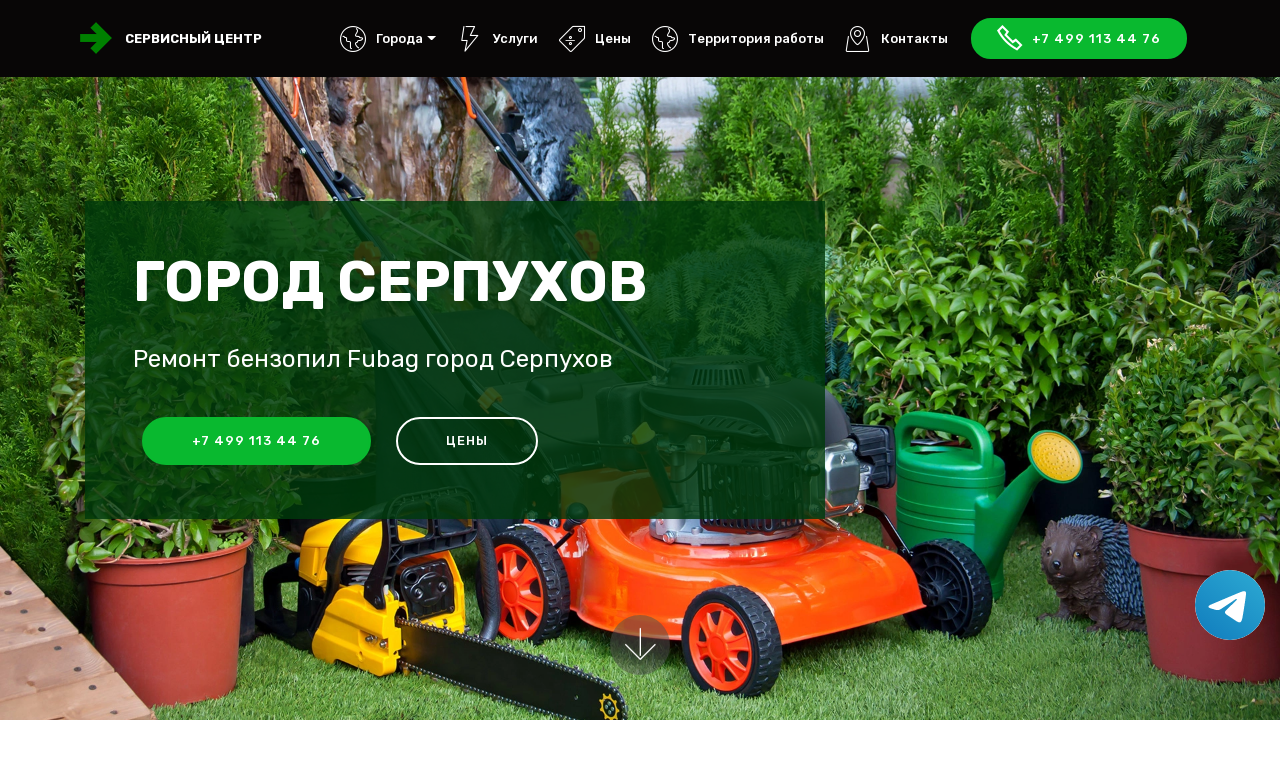

--- FILE ---
content_type: text/html; charset=UTF-8
request_url: https://russian-service-fubag.ru/benzopily/gorod-serpuhov
body_size: 6687
content:
<!DOCTYPE html><html lang="ru"><head> <meta charset="UTF-8"> <meta http-equiv="X-UA-Compatible" content="IE=edge"> <meta name="viewport" content="width=device-width, initial-scale=1, minimum-scale=1"> <title>Ремонт бензопил Fubag город Серпухов | Сервис-центр Fubag</title> <meta name="description" content="Ремонт бензопил Fubag. Качественный ремонт за не большую цену."> <meta name="keywords" content=""> <meta property="og:title" content="Ремонт бензопил Fubag город Серпухов" /> <meta property="og:description" content="Ремонт бензопил Fubag. Качественный ремонт за не большую цену." /> <meta property="og:image" content="/assets/images/mbr-1920x1280.webp" /> <meta property="og:type" content="website" /> <meta property="og:url" content="https://russian-service-fubag.rubenzopily/gorod-serpuhov" /> <meta name="google-site-verification" content="pgb9Gj4PBXLyC3ksbSM-tixw-ZlTVBVkuf57YML7RNI" /> <meta name="yandex-verification" content="5e024450b0cadc69" /> <link rel="canonical" href="https://russian-service-fubag.rubenzopily/gorod-serpuhov" /> <link rel="shortcut icon" href="/assets/images/logo2.png" type="image/x-icon"> <link rel="stylesheet" href="https://stackpath.bootstrapcdn.com/bootstrap/4.3.1/css/bootstrap.min.css" integrity="sha384-ggOyR0iXCbMQv3Xipma34MD+dH/1fQ784/j6cY/iJTQUOhcWr7x9JvoRxT2MZw1T" crossorigin="anonymous"> <link rel="stylesheet" href="/assets/web/assets/mobirise-icons2/mobirise2.css"> <link rel="stylesheet" href="/assets/web/assets/mobirise-icons/mobirise-icons.css"> <link rel="stylesheet" href="/assets/dropdown/css/style.css"> <link rel="stylesheet" href="/assets/tether/tether.min.css"> <link rel="stylesheet" href="/assets/theme/css/style.css"> <link rel="stylesheet" href="/assets/mobirise/css/mbr-additional.css"> <style> .bottomphone { display: none; } @media (max-width: 767px) { #contacts4-c .row { margin: 0; } .bottomphone { display: block; position: fixed; bottom: 0; width: 100%; height: 70px; background-color: #cc2952; color: #fff; text-align: center; padding: 16px; font-size: 25px; z-index: 99999999999999; } } </style> <script type='application/ld+json'> {"@context": "http://www.schema.org", "@type": "WebSite", "name": "Ремонт бензопил Fubag город Серпухов", "alternateName": "Сервисный центр Fubag", "url": "https://russian-service-fubag.rubenzopily/gorod-serpuhov"}</script><!-- Global site tag (gtag.js) - Google Analytics --><script async src="https://www.googletagmanager.com/gtag/js?id=G-R3XVHGMDHB"></script><script> window.dataLayer = window.dataLayer || []; function gtag(){dataLayer.push(arguments);} gtag('js', new Date()); gtag('config', 'G-R3XVHGMDHB');</script><!-- Yandex.Metrika counter --><script type="text/javascript" > (function(m,e,t,r,i,k,a){m[i]=m[i]||function(){(m[i].a=m[i].a||[]).push(arguments)}; m[i].l=1*new Date();k=e.createElement(t),a=e.getElementsByTagName(t)[0],k.async=1,k.src=r,a.parentNode.insertBefore(k,a)}) (window, document, "script", "https://mc.yandex.ru/metrika/tag.js", "ym"); ym(86102521, "init", { clickmap:true, trackLinks:true, accurateTrackBounce:true, webvisor:true });</script><noscript><div><img src="https://mc.yandex.ru/watch/86102521" style="position:absolute; left:-9999px;" alt="" /></div></noscript><!-- /Yandex.Metrika counter --></head><body> <div class="tel-buttons"><a href="https://t.me/AuthorizedSC" class="tel-buttons__btn tel-buttons__btn--tel"><svg xmlns="http://www.w3.org/2000/svg" data-name="Layer 1" width="70" height="70" viewBox="0 0 33 33"><defs><linearGradient id="a" x1="6.15" x2="26.78" y1="29.42" y2="3.67" gradientUnits="userSpaceOnUse"><stop offset="0" stop-color="#1482c0"/><stop offset="1" stop-color="#29a4d0"/></linearGradient></defs><path d="M16.5 0C25.61 0 33 7.39 33 16.5S25.61 33 16.5 33 0 25.61 0 16.5 7.39 0 16.5 0Zm5.69 23.23c.3-.93 1.73-10.21 1.9-12.04.05-.55-.12-.92-.46-1.09-.41-.2-1.03-.1-1.74.16-.98.35-13.47 5.66-14.19 5.96-.68.29-1.33.61-1.33 1.07 0 .32.19.5.72.69.55.2 1.93.61 2.75.84.79.22 1.68.03 2.18-.28.53-.33 6.68-4.44 7.12-4.8.44-.36.79.1.43.46-.36.36-4.58 4.45-5.13 5.02-.68.69-.2 1.4.26 1.69.52.33 4.24 2.82 4.8 3.22.56.4 1.13.58 1.65.58s.79-.69 1.05-1.48Z" style="fill:url(#a);stroke-width:0"/></svg></a></div> <section class="menu cid-rFO6ZjKBor" once="menu" id="menu1-0"> <nav class="navbar navbar-expand beta-menu navbar-dropdown align-items-center navbar-fixed-top navbar-toggleable-sm"> <button class="navbar-toggler navbar-toggler-right" type="button" data-toggle="collapse" data-target="#navbarSupportedContent" aria-controls="navbarSupportedContent" aria-expanded="false" aria-label="Toggle navigation"> <div class="hamburger"> <span></span> <span></span> <span></span> <span></span> </div> </button> <div class="menu-logo"> <div class="navbar-brand"> <span class="navbar-logo"> <a href="/" title="Сервисный центр Fubag"> <img src="/assets/images/logo2.png" alt="logo" title="Сервисный центр Fubag" style="height: 2rem !important;"> </a> </span> <span class="navbar-caption-wrap"><a class="navbar-caption text-white display-4 text-uppercase" href="/" title="Сервисный центр Fubag">Сервисный центр</a></span> </div> </div> <div class="collapse navbar-collapse" id="navbarSupportedContent"> <ul class="navbar-nav nav-dropdown" data-app-modern-menu="true"> <li class="nav-item dropdown"> <a class="nav-link link text-white display-4 show dropdown-toggle" href="#" id="navbarDropdown22" data-toggle="dropdown-submenu" data-bs-toggle="dropdown" data-bs-auto-close="outside" aria-expanded="true"><span class="mbri-globe mbr-iconfont mbr-iconfont-btn"></span>Города </a> <style> .cid-rFO6ZjKBor .dropdown .dropdown-menu{ overflow-y: auto; max-height: 30rem; } </style> <div class="dropdown-menu show" aria-labelledby="navbarDropdown22" data-bs-popper="none"> <a title="Ремонт техники Fubag в Москве" class="dropdown-item text-white" href="//russian-service-fubag.ru">Москва</a> <a title="Ремонт техники Fubag в Санкт-Петербурге" class="dropdown-item text-white" href="//spb.russian-service-fubag.ru">Санкт-Петербург</a></div> </li> <li class="nav-item"> <a class="nav-link link text-white display-4" href="/services"><span class="mbri-speed mbr-iconfont mbr-iconfont-btn"></span>Услуги</a> </li> <li class="nav-item"> <a class="nav-link link text-white display-4" href="/prices"><span class="mbri-sale mbr-iconfont mbr-iconfont-btn"></span>Цены</a> </li> <li class="nav-item"> <a class="nav-link link text-white display-4" href="/area"><span class="mbri-globe mbr-iconfont mbr-iconfont-btn"></span>Территория работы</a> </li> <li class="nav-item"> <a class="nav-link link text-white display-4" href="#contacts4-c"><span class="mbri-map-pin mbr-iconfont mbr-iconfont-btn"></span>Контакты</a> </li> </ul> <div class="navbar-buttons mbr-section-btn"><a class="btn btn-sm btn-primary display-4" href="tel:+74991134476"><span class="mobi-mbri mobi-mbri-phone mbr-iconfont mbr-iconfont-btn"></span>+7 499 113 44 76</a></div> </div> </nav> </section> <section class="header10 cid-rFOaqQLT8r mbr-fullscreen mbr-parallax-background" id="header10-3"> <div class="container"> <div class="media-container-column mbr-white p-5 align-left col-lg-8 col-md-10"> <h1 class="mbr-section-title mbr-bold pb-3 mbr-fonts-style display-1 text-uppercase">город Серпухов</h1> <p class="mbr-text pb-3 mbr-fonts-style display-5">Ремонт бензопил Fubag город Серпухов</p> <div class="mbr-section-btn"><a class="btn btn-md btn-primary display-4" href="tel:+74991134476">+7 499 113 44 76</a> <a class="btn btn-md btn-white-outline display-4 text-uppercase" href="/prices">Цены</a> </div> </div> </div> <div class="mbr-arrow hidden-sm-down" aria-hidden="true"> <a href="#next"> <i class="mbri-down mbr-iconfont"></i> </a> </div> </section> <section class="features11 cid-rGgVXKywaH" id="features11-o"> <div class="container"> <div class="col-md-12"> <div class="media-container-row"> <div class="mbr-figure m-auto" style="width: 40%;"> <img src="/assets/images/tech/benzopily.png" alt="Ремонт бензопил город Серпухов" title="Ремонт бензопил город Серпухов"> </div> <div class=" align-left aside-content"> <h2 class="mbr-title pt-2 mbr-fonts-style display-2"> Ремонт бензопил Fubag город Серпухов </h2> <div class="mbr-section-text"> <p class="mbr-text mb-5 pt-3 mbr-light mbr-fonts-style display-5"> Ремонт бензопил Fubag - это востребованная услуга, которую предлагает наш сервисный центр. </p> </div> <div class="block-content"> <div class="card p-3 pr-3"> <div class="media"> <div class=" align-self-center card-img pb-3"> <span class="mbri-extension mbr-iconfont"></span> </div> <div class="media-body"> <h4 class="card-title mbr-fonts-style display-7"> </h4> </div> </div> </div> </div> </div> </div> </div> </div> </section> <section class="counters3 counters cid-rFObZ8FmfO" id="counters3-5"> <div class="container pt-4 mt-2 mb-4 pb-2"> <h2 class="mbr-section-title pb-3 align-center mbr-fonts-style display-2">Преимущества работы с нами</h2> <h3 class="mbr-section-subtitle pb-5 align-center mbr-fonts-style display-5">На что вы можете расчитывать, обратившись в нашу компанию</h3> <div class="media-container-row"> <div class="media-block m-auto" style="width: 49%;"> <div class="mbr-figure"> <img src="/assets/images/background6.webp" alt="Преимущества"> </div> </div> <div class="cards-block"> <div class="cards-container"> <div class="card px-3 align-left col-12"> <div class="panel-item p-4 d-flex align-items-center"> <div class="card-img pr-3 d-flex align-items-center align-left"> <h3 class="count py-3 mbr-fonts-style display-2">1</h3> </div> <div class="card-text"> <h4 class="mbr-content-title mbr-bold mbr-fonts-style display-7">Гарантия</h4> <p class="mbr-content-text mbr-fonts-style display-7">Предлагаем гарантию в 1 год на работу по ремонту садовой и бензиновой техники и комплектующих. <br> </p> </div> </div> </div> <div class="card px-3 align-left col-12"> <div class="panel-item p-4 d-flex align-items-center"> <div class="card-img pr-3 d-flex align-items-center align-left"> <h3 class="count py-3 mbr-fonts-style display-2">2</h3> </div> <div class="card-text"> <h4 class="mbr-content-title mbr-bold mbr-fonts-style display-7">Низкие цены</h4> <p class="mbr-content-text mbr-fonts-style display-7">Закажите услугу по ремонту садовой и бензиновой техники с сайта и получите скидку в 10% <br> </p> </div> </div> </div> <div class="card px-3 align-left col-12"> <div class="panel-item p-4 d-flex align-items-center"> <div class="card-img pr-3 d-flex align-items-center align-left"> <h3 class="count py-3 mbr-fonts-style display-2">3</h3> </div> <div class="card-text"> <h4 class="mbr-content-title mbr-bold mbr-fonts-style display-7">Большой опыт</h4> <p class="mbr-content-text mbr-fonts-style display-7">Каждый наш специалист имеет 5 лет драгоценного опыта за спиной <br> </p> </div> </div> </div> <div class="card px-3 align-left col-12"> <div class="panel-item p-4 d-flex align-items-center"> <div class="card-img pr-3 d-flex align-items-center align-left"> <h3 class="count py-3 mbr-fonts-style display-2">4</h3> </div> <div class="card-texts"> <h4 class="mbr-content-title mbr-bold mbr-fonts-style display-7">Скорость</h4> <p class="mbr-content-text mbr-fonts-style display-7">в 90% случаев ремонт достигает не более часа времени <br> </p> </div> </div> </div> </div> </div> </div> </div> <div class="mbr-arrow hidden-sm-down" aria-hidden="true"> <a href="#next"> <i class="mbri-down mbr-iconfont"></i> </a> </div> </section> <section class="accordion1 cid-rFOfmmxqNj" id="accordion1-7"> <div class="container mb-5 pb-3"> <div class="media-container-row"> <div class="col-12 col-md-8"> <div class="section-head text-center space30"> <h2 class="mbr-section-title pb-5 mbr-fonts-style display-2 text-uppercase">Ответы на часто задаваемые вопросы</h2> </div> <div class="clearfix"></div> <div id="bootstrap-accordion_7" class="panel-group accordionStyles accordion" role="tablist" aria-multiselectable="true"> <div class="card"> <div class="card-header" role="tab" id="headingOne"> <a role="button" class="panel-title text-black" data-toggle="collapse" data-core="" href="#collapse1_7" aria-expanded="true" aria-controls="collapse1"> <h4 class="mbr-fonts-style display-7"><span class="sign mbr-iconfont mbri-arrow-up inactive"></span>Запчасти</h4> </a> </div> <div id="collapse1_7" class="panel-collapse noScroll collapse show" role="tabpanel" aria-labelledby="headingOne" data-parent="#bootstrap-accordion_7"> <div class="panel-body p-4"> <p class="mbr-fonts-style panel-text display-7"> Наш сервисный центр использует только оригинальные запчасти для ремонта Вашей садовой и бензиновой техники.</p> </div> </div> </div> <div class="card"> <div class="card-header" role="tab" id="headingTwo"> <a role="button" class="collapsed panel-title text-black" data-toggle="collapse" data-core="" href="#collapse2_7" aria-expanded="false" aria-controls="collapse2"> <h4 class="mbr-fonts-style display-7"><span class="sign mbr-iconfont mbri-arrow-down inactive"></span>Оплата</h4> </a> </div> <div id="collapse2_7" class="panel-collapse noScroll collapse" role="tabpanel" aria-labelledby="headingTwo" data-parent="#bootstrap-accordion_7"> <div class="panel-body p-4"> <p class="mbr-fonts-style panel-text display-7"> Мы принимаем как наличным расчетом так и безналичным - Visa, MasterCard, МИР, Apple Pay, Google Pay и другими методами </p> </div> </div> </div> <div class="card"> <div class="card-header" role="tab" id="headingThree"> <a role="button" class="collapsed text-black panel-title" data-toggle="collapse" data-core="" href="#collapse3_7" aria-expanded="false" aria-controls="collapse3"> <h4 class="mbr-fonts-style display-7"><span class="sign mbr-iconfont mbri-arrow-down inactive"></span> Диагностика бесплатная?</h4> </a> </div> <div id="collapse3_7" class="panel-collapse noScroll collapse" role="tabpanel" aria-labelledby="headingThree" data-parent="#bootstrap-accordion_7"> <div class="panel-body p-4"> <p class="mbr-fonts-style panel-text display-7"> Диагностика бесплатная в том случае если после нее будет произведен ремонт вашей садовой и бензиновой техники специалистом нашего сервисного центра </p> </div> </div> </div> <div class="card"> <div class="card-header" role="tab" id="headingFour"> <a role="button" class="collapsed panel-title text-black" data-toggle="collapse" data-core="" href="#collapse4_7" aria-expanded="false" aria-controls="collapse4"> <h4 class="mbr-fonts-style display-7"><span class="sign mbr-iconfont mbri-arrow-down inactive"></span> Можно ли сдать технику на запчасти?</h4> </a> </div> <div id="collapse4_7" class="panel-collapse noScroll collapse" role="tabpanel" aria-labelledby="headingFour" data-parent="#bootstrap-accordion_7"> <div class="panel-body p-4"> <p class="mbr-fonts-style panel-text display-7"> К сожалению нет. Мы производим только Диагностику и ремонт садовой и бензиновой техники</p> </div> </div> </div> </div> </div> </div> </div> <div class="mbr-arrow hidden-sm-down" aria-hidden="true"> <a href="#next"> <i class="mbri-down mbr-iconfont"></i> </a> </div> </section> <section class="mbr-section form3 cid-rFOfPhmn70" id="form3-a"> <div class="container"> <div class="row justify-content-center"> <div class="title col-12 col-lg-8"> <h2 class="align-center pb-2 mbr-fonts-style display-2 text-uppercase">ОБРАТНЫЙ ЗВОНОК</h2> <h3 class="mbr-section-subtitle align-center pb-5 mbr-light mbr-fonts-style display-5">Мы перезвоним Вам в течение 2-х минут</h3> </div> </div> <div class="row py-2 justify-content-center"> <div class="col-12 col-lg-6 col-md-8 " data-form-type="formoid"> <form action="/push.php" method="POST" class="mbr-form form-with-styler" data-form-title="Mobirise Form"> <div class="row"> <div hidden="hidden" data-form-alert="" class="alert alert-success col-12">Спасибо! В ближайшее время мы вам перезвоним.</div> <div hidden="hidden" data-form-alert-danger="" class="alert alert-danger col-12">Что-то пошло не так</div> </div> <div class="dragArea row"> <div class="form-group col" data-for="email"> <input type="tel" name="tel" placeholder="Телефон" data-form-field="Email" required="required" class="form-control display-7" id="tel-form3-a"> </div> <div class="col-auto input-group-btn"><button type="submit" class="btn btn-primary display-4 text-uppercase">Отправить</button></div> </div> </form> </div> </div> </div> </section> <section class="contacts4 cid-rFOfWF5FST" id="contacts4-c"> <div class="main_wrapper"> <div class="b_wrapper"> <div class="container"> <div class="row"> <div class="col-12 col-md-5 p-0"> <div class="block p-5"> <div class="block_wrapper vcard" itemscope itemtype="http://schema.org/Organization"> <h4 class="align-left mbr-fonts-style pb-4 m-0 display-5"> <strong itemprop="name"><span class="fn org"><span class="category">Сервис центр</span> Fubag</span></strong> </h4> <span itemprop="address" itemscope itemtype="http://schema.org/PostalAddress"> <p class="mbr-text align-left mbr-fonts-style pb-4 m-0 display-7"> <strong><span class="tel" itemprop="telephone"><a href="tel:+74991134476">+7 499 113 44 76</a></span>&nbsp; <br>Звоните!</strong> </p> <p class="mbr-text align-left mbr-fonts-style m-0 display-7 adr"> <span class="locality" itemprop="addressLocality">Москва</span>, <span class="street-address" itemprop="streetAddress">ул. Костромская, 10</span> </p> <p class="mbr-text align-left mbr-fonts-style m-0 display-7 workhours"> ежедневно с 08:00 до 23:00 </p> <p style="display:none;" class="pricerange"> от 0 до 990 руб </p> <img class="photo" style="display:none;" src="/assets/images/mbr-1920x1280.webp"> </span> </div> </div> </div> </div> </div> </div> <div class="google-map"><iframe frameborder="0" style="border:0" src="" allowfullscreen=""></iframe></div> </div> </section> <section once="footers" class="cid-rFOq0T7mSo" id="footer6-d"> <a class="bottomphone" href="tel:+74991134476">Позвонить в сервис</a> </div> <div class="container"> <div class="media-container-row align-center mbr-white"> <div class="col-12"> <p class="mbr-text mb-0 mbr-fonts-style display-7"> © Copyright 2026 Сервисный центр <a href="/policy" rel="nofollow">Политика</a> <br> ООО "РЕМОНТ ТЕХНИКИ" ОГРН 1237500008327 ИНН 7500015858 </p> </div> </div> </div> </section> <script src="https://code.jquery.com/jquery-3.4.1.min.js" integrity="sha256-CSXorXvZcTkaix6Yvo6HppcZGetbYMGWSFlBw8HfCJo=" crossorigin="anonymous"></script> <script src="/assets/jquery.maskedinput.min.js"></script> <script> $(document).ready(function() { $('.google-map iframe').attr('src', 'https://www.google.com/maps/embed?pb=!1m18!1m12!1m3!1d1118.8070647275242!2d37.59449949110564!3d55.88670782900208!2m3!1f0!2f0!3f0!3m2!1i1024!2i768!4f13.1!3m3!1m2!1s0x46b5373f52031ec3%3A0xd7b533f5679b9a9c!2z0YPQuy4g0JrQvtGB0YLRgNC-0LzRgdC60LDRjywgMTAsINCc0L7RgdC60LLQsCwgMTI3NTQ5!5e0!3m2!1sru!2sru!4v1634921720515!5m2!1sru!2sru'); $("#tel-form3-a").mask("+7 999 999 99 99"); }); </script> <script src="https://cdnjs.cloudflare.com/ajax/libs/popper.js/1.14.7/umd/popper.min.js" integrity="sha384-UO2eT0CpHqdSJQ6hJty5KVphtPhzWj9WO1clHTMGa3JDZwrnQq4sF86dIHNDz0W1" crossorigin="anonymous"></script> <script src="https://stackpath.bootstrapcdn.com/bootstrap/4.3.1/js/bootstrap.min.js" integrity="sha384-JjSmVgyd0p3pXB1rRibZUAYoIIy6OrQ6VrjIEaFf/nJGzIxFDsf4x0xIM+B07jRM" crossorigin="anonymous"></script> <script src="/assets/smoothscroll/smooth-scroll.js"></script> <script src="/assets/dropdown/js/nav-dropdown.js"></script> <script src="/assets/dropdown/js/navbar-dropdown.js"></script> <script src="/assets/tether/tether.min.js"></script> <script src="/assets/parallax/jarallax.min.js"></script> <script src="/assets/datatables/jquery.data-tables.min.js"></script> <script src="/assets/datatables/data-tables.bootstrap4.min.js"></script> <script src="/assets/viewportchecker/jquery.viewportchecker.js"></script> <script src="/assets/mbr-switch-arrow/mbr-switch-arrow.js"></script> <script src="/assets/touchswipe/jquery.touch-swipe.min.js"></script> <script src="/assets/theme/js/script.js"></script> <script src="/assets/formoid/formoid.min.js"></script></body></html>